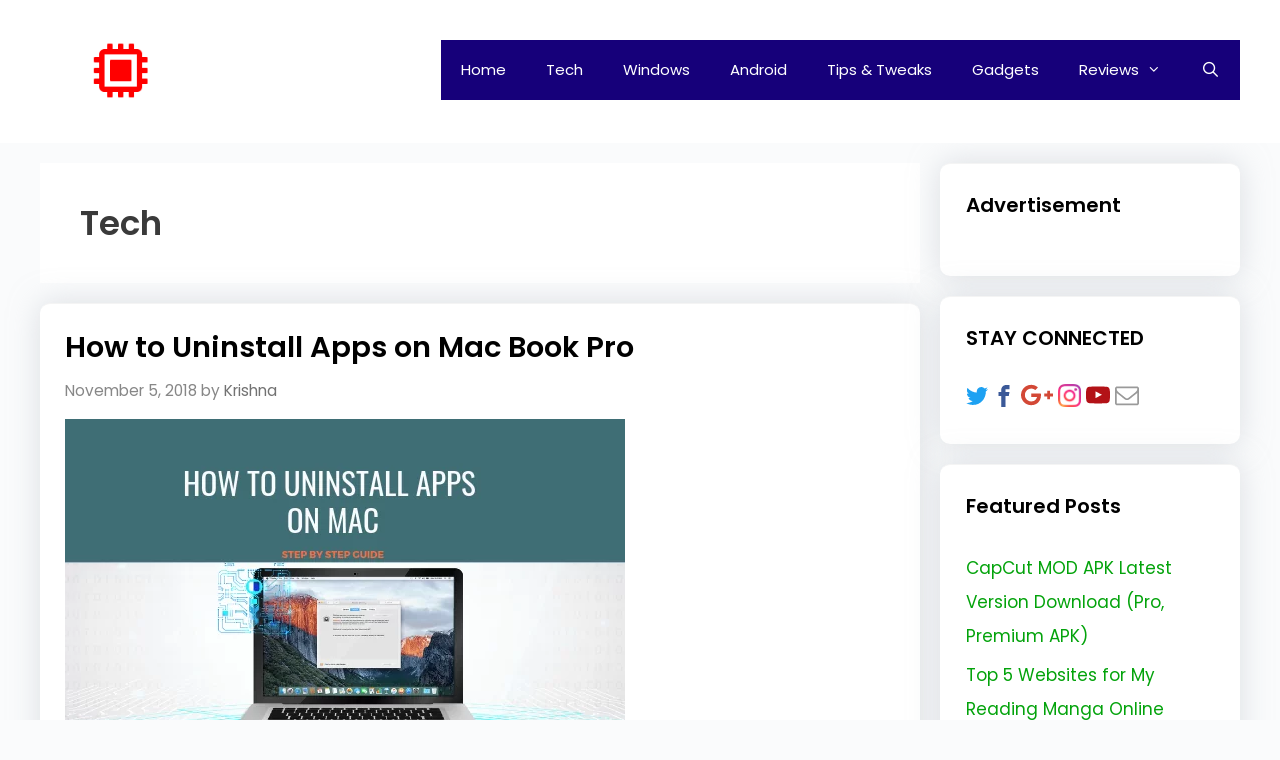

--- FILE ---
content_type: text/html; charset=UTF-8
request_url: https://www.coolblogpost.com/category/tech-news/page/3/
body_size: 13967
content:
<!DOCTYPE html>
<html lang="en-US">
<head>
	<meta charset="UTF-8">
	<title>Tech &#8211; Page 3 &#8211; Cool Blog Post | Dig into Technology !</title>
<meta name='robots' content='max-image-preview:large' />
<meta name="viewport" content="width=device-width, initial-scale=1"><link href='https://fonts.gstatic.com' crossorigin rel='preconnect' />
<link href='https://fonts.googleapis.com' crossorigin rel='preconnect' />
<link rel="alternate" type="application/rss+xml" title="Cool Blog Post | Dig into Technology ! &raquo; Feed" href="https://www.coolblogpost.com/feed/" />
<link rel="alternate" type="application/rss+xml" title="Cool Blog Post | Dig into Technology ! &raquo; Comments Feed" href="https://www.coolblogpost.com/comments/feed/" />
<link rel="alternate" type="application/rss+xml" title="Cool Blog Post | Dig into Technology ! &raquo; Tech Category Feed" href="https://www.coolblogpost.com/category/tech-news/feed/" />
<style id='wp-img-auto-sizes-contain-inline-css'>
img:is([sizes=auto i],[sizes^="auto," i]){contain-intrinsic-size:3000px 1500px}
/*# sourceURL=wp-img-auto-sizes-contain-inline-css */
</style>
<link rel='stylesheet' id='generate-fonts-css' href='//fonts.googleapis.com/css?family=Poppins:300,regular,500,600' media='all' />
<style id='wp-emoji-styles-inline-css'>

	img.wp-smiley, img.emoji {
		display: inline !important;
		border: none !important;
		box-shadow: none !important;
		height: 1em !important;
		width: 1em !important;
		margin: 0 0.07em !important;
		vertical-align: -0.1em !important;
		background: none !important;
		padding: 0 !important;
	}
/*# sourceURL=wp-emoji-styles-inline-css */
</style>
<style id='wp-block-library-inline-css'>
:root{--wp-block-synced-color:#7a00df;--wp-block-synced-color--rgb:122,0,223;--wp-bound-block-color:var(--wp-block-synced-color);--wp-editor-canvas-background:#ddd;--wp-admin-theme-color:#007cba;--wp-admin-theme-color--rgb:0,124,186;--wp-admin-theme-color-darker-10:#006ba1;--wp-admin-theme-color-darker-10--rgb:0,107,160.5;--wp-admin-theme-color-darker-20:#005a87;--wp-admin-theme-color-darker-20--rgb:0,90,135;--wp-admin-border-width-focus:2px}@media (min-resolution:192dpi){:root{--wp-admin-border-width-focus:1.5px}}.wp-element-button{cursor:pointer}:root .has-very-light-gray-background-color{background-color:#eee}:root .has-very-dark-gray-background-color{background-color:#313131}:root .has-very-light-gray-color{color:#eee}:root .has-very-dark-gray-color{color:#313131}:root .has-vivid-green-cyan-to-vivid-cyan-blue-gradient-background{background:linear-gradient(135deg,#00d084,#0693e3)}:root .has-purple-crush-gradient-background{background:linear-gradient(135deg,#34e2e4,#4721fb 50%,#ab1dfe)}:root .has-hazy-dawn-gradient-background{background:linear-gradient(135deg,#faaca8,#dad0ec)}:root .has-subdued-olive-gradient-background{background:linear-gradient(135deg,#fafae1,#67a671)}:root .has-atomic-cream-gradient-background{background:linear-gradient(135deg,#fdd79a,#004a59)}:root .has-nightshade-gradient-background{background:linear-gradient(135deg,#330968,#31cdcf)}:root .has-midnight-gradient-background{background:linear-gradient(135deg,#020381,#2874fc)}:root{--wp--preset--font-size--normal:16px;--wp--preset--font-size--huge:42px}.has-regular-font-size{font-size:1em}.has-larger-font-size{font-size:2.625em}.has-normal-font-size{font-size:var(--wp--preset--font-size--normal)}.has-huge-font-size{font-size:var(--wp--preset--font-size--huge)}.has-text-align-center{text-align:center}.has-text-align-left{text-align:left}.has-text-align-right{text-align:right}.has-fit-text{white-space:nowrap!important}#end-resizable-editor-section{display:none}.aligncenter{clear:both}.items-justified-left{justify-content:flex-start}.items-justified-center{justify-content:center}.items-justified-right{justify-content:flex-end}.items-justified-space-between{justify-content:space-between}.screen-reader-text{border:0;clip-path:inset(50%);height:1px;margin:-1px;overflow:hidden;padding:0;position:absolute;width:1px;word-wrap:normal!important}.screen-reader-text:focus{background-color:#ddd;clip-path:none;color:#444;display:block;font-size:1em;height:auto;left:5px;line-height:normal;padding:15px 23px 14px;text-decoration:none;top:5px;width:auto;z-index:100000}html :where(.has-border-color){border-style:solid}html :where([style*=border-top-color]){border-top-style:solid}html :where([style*=border-right-color]){border-right-style:solid}html :where([style*=border-bottom-color]){border-bottom-style:solid}html :where([style*=border-left-color]){border-left-style:solid}html :where([style*=border-width]){border-style:solid}html :where([style*=border-top-width]){border-top-style:solid}html :where([style*=border-right-width]){border-right-style:solid}html :where([style*=border-bottom-width]){border-bottom-style:solid}html :where([style*=border-left-width]){border-left-style:solid}html :where(img[class*=wp-image-]){height:auto;max-width:100%}:where(figure){margin:0 0 1em}html :where(.is-position-sticky){--wp-admin--admin-bar--position-offset:var(--wp-admin--admin-bar--height,0px)}@media screen and (max-width:600px){html :where(.is-position-sticky){--wp-admin--admin-bar--position-offset:0px}}

/*# sourceURL=wp-block-library-inline-css */
</style><style id='global-styles-inline-css'>
:root{--wp--preset--aspect-ratio--square: 1;--wp--preset--aspect-ratio--4-3: 4/3;--wp--preset--aspect-ratio--3-4: 3/4;--wp--preset--aspect-ratio--3-2: 3/2;--wp--preset--aspect-ratio--2-3: 2/3;--wp--preset--aspect-ratio--16-9: 16/9;--wp--preset--aspect-ratio--9-16: 9/16;--wp--preset--color--black: #000000;--wp--preset--color--cyan-bluish-gray: #abb8c3;--wp--preset--color--white: #ffffff;--wp--preset--color--pale-pink: #f78da7;--wp--preset--color--vivid-red: #cf2e2e;--wp--preset--color--luminous-vivid-orange: #ff6900;--wp--preset--color--luminous-vivid-amber: #fcb900;--wp--preset--color--light-green-cyan: #7bdcb5;--wp--preset--color--vivid-green-cyan: #00d084;--wp--preset--color--pale-cyan-blue: #8ed1fc;--wp--preset--color--vivid-cyan-blue: #0693e3;--wp--preset--color--vivid-purple: #9b51e0;--wp--preset--color--contrast: var(--contrast);--wp--preset--color--contrast-2: var(--contrast-2);--wp--preset--color--contrast-3: var(--contrast-3);--wp--preset--color--base: var(--base);--wp--preset--color--base-2: var(--base-2);--wp--preset--color--base-3: var(--base-3);--wp--preset--color--accent: var(--accent);--wp--preset--gradient--vivid-cyan-blue-to-vivid-purple: linear-gradient(135deg,rgb(6,147,227) 0%,rgb(155,81,224) 100%);--wp--preset--gradient--light-green-cyan-to-vivid-green-cyan: linear-gradient(135deg,rgb(122,220,180) 0%,rgb(0,208,130) 100%);--wp--preset--gradient--luminous-vivid-amber-to-luminous-vivid-orange: linear-gradient(135deg,rgb(252,185,0) 0%,rgb(255,105,0) 100%);--wp--preset--gradient--luminous-vivid-orange-to-vivid-red: linear-gradient(135deg,rgb(255,105,0) 0%,rgb(207,46,46) 100%);--wp--preset--gradient--very-light-gray-to-cyan-bluish-gray: linear-gradient(135deg,rgb(238,238,238) 0%,rgb(169,184,195) 100%);--wp--preset--gradient--cool-to-warm-spectrum: linear-gradient(135deg,rgb(74,234,220) 0%,rgb(151,120,209) 20%,rgb(207,42,186) 40%,rgb(238,44,130) 60%,rgb(251,105,98) 80%,rgb(254,248,76) 100%);--wp--preset--gradient--blush-light-purple: linear-gradient(135deg,rgb(255,206,236) 0%,rgb(152,150,240) 100%);--wp--preset--gradient--blush-bordeaux: linear-gradient(135deg,rgb(254,205,165) 0%,rgb(254,45,45) 50%,rgb(107,0,62) 100%);--wp--preset--gradient--luminous-dusk: linear-gradient(135deg,rgb(255,203,112) 0%,rgb(199,81,192) 50%,rgb(65,88,208) 100%);--wp--preset--gradient--pale-ocean: linear-gradient(135deg,rgb(255,245,203) 0%,rgb(182,227,212) 50%,rgb(51,167,181) 100%);--wp--preset--gradient--electric-grass: linear-gradient(135deg,rgb(202,248,128) 0%,rgb(113,206,126) 100%);--wp--preset--gradient--midnight: linear-gradient(135deg,rgb(2,3,129) 0%,rgb(40,116,252) 100%);--wp--preset--font-size--small: 13px;--wp--preset--font-size--medium: 20px;--wp--preset--font-size--large: 36px;--wp--preset--font-size--x-large: 42px;--wp--preset--spacing--20: 0.44rem;--wp--preset--spacing--30: 0.67rem;--wp--preset--spacing--40: 1rem;--wp--preset--spacing--50: 1.5rem;--wp--preset--spacing--60: 2.25rem;--wp--preset--spacing--70: 3.38rem;--wp--preset--spacing--80: 5.06rem;--wp--preset--shadow--natural: 6px 6px 9px rgba(0, 0, 0, 0.2);--wp--preset--shadow--deep: 12px 12px 50px rgba(0, 0, 0, 0.4);--wp--preset--shadow--sharp: 6px 6px 0px rgba(0, 0, 0, 0.2);--wp--preset--shadow--outlined: 6px 6px 0px -3px rgb(255, 255, 255), 6px 6px rgb(0, 0, 0);--wp--preset--shadow--crisp: 6px 6px 0px rgb(0, 0, 0);}:where(.is-layout-flex){gap: 0.5em;}:where(.is-layout-grid){gap: 0.5em;}body .is-layout-flex{display: flex;}.is-layout-flex{flex-wrap: wrap;align-items: center;}.is-layout-flex > :is(*, div){margin: 0;}body .is-layout-grid{display: grid;}.is-layout-grid > :is(*, div){margin: 0;}:where(.wp-block-columns.is-layout-flex){gap: 2em;}:where(.wp-block-columns.is-layout-grid){gap: 2em;}:where(.wp-block-post-template.is-layout-flex){gap: 1.25em;}:where(.wp-block-post-template.is-layout-grid){gap: 1.25em;}.has-black-color{color: var(--wp--preset--color--black) !important;}.has-cyan-bluish-gray-color{color: var(--wp--preset--color--cyan-bluish-gray) !important;}.has-white-color{color: var(--wp--preset--color--white) !important;}.has-pale-pink-color{color: var(--wp--preset--color--pale-pink) !important;}.has-vivid-red-color{color: var(--wp--preset--color--vivid-red) !important;}.has-luminous-vivid-orange-color{color: var(--wp--preset--color--luminous-vivid-orange) !important;}.has-luminous-vivid-amber-color{color: var(--wp--preset--color--luminous-vivid-amber) !important;}.has-light-green-cyan-color{color: var(--wp--preset--color--light-green-cyan) !important;}.has-vivid-green-cyan-color{color: var(--wp--preset--color--vivid-green-cyan) !important;}.has-pale-cyan-blue-color{color: var(--wp--preset--color--pale-cyan-blue) !important;}.has-vivid-cyan-blue-color{color: var(--wp--preset--color--vivid-cyan-blue) !important;}.has-vivid-purple-color{color: var(--wp--preset--color--vivid-purple) !important;}.has-black-background-color{background-color: var(--wp--preset--color--black) !important;}.has-cyan-bluish-gray-background-color{background-color: var(--wp--preset--color--cyan-bluish-gray) !important;}.has-white-background-color{background-color: var(--wp--preset--color--white) !important;}.has-pale-pink-background-color{background-color: var(--wp--preset--color--pale-pink) !important;}.has-vivid-red-background-color{background-color: var(--wp--preset--color--vivid-red) !important;}.has-luminous-vivid-orange-background-color{background-color: var(--wp--preset--color--luminous-vivid-orange) !important;}.has-luminous-vivid-amber-background-color{background-color: var(--wp--preset--color--luminous-vivid-amber) !important;}.has-light-green-cyan-background-color{background-color: var(--wp--preset--color--light-green-cyan) !important;}.has-vivid-green-cyan-background-color{background-color: var(--wp--preset--color--vivid-green-cyan) !important;}.has-pale-cyan-blue-background-color{background-color: var(--wp--preset--color--pale-cyan-blue) !important;}.has-vivid-cyan-blue-background-color{background-color: var(--wp--preset--color--vivid-cyan-blue) !important;}.has-vivid-purple-background-color{background-color: var(--wp--preset--color--vivid-purple) !important;}.has-black-border-color{border-color: var(--wp--preset--color--black) !important;}.has-cyan-bluish-gray-border-color{border-color: var(--wp--preset--color--cyan-bluish-gray) !important;}.has-white-border-color{border-color: var(--wp--preset--color--white) !important;}.has-pale-pink-border-color{border-color: var(--wp--preset--color--pale-pink) !important;}.has-vivid-red-border-color{border-color: var(--wp--preset--color--vivid-red) !important;}.has-luminous-vivid-orange-border-color{border-color: var(--wp--preset--color--luminous-vivid-orange) !important;}.has-luminous-vivid-amber-border-color{border-color: var(--wp--preset--color--luminous-vivid-amber) !important;}.has-light-green-cyan-border-color{border-color: var(--wp--preset--color--light-green-cyan) !important;}.has-vivid-green-cyan-border-color{border-color: var(--wp--preset--color--vivid-green-cyan) !important;}.has-pale-cyan-blue-border-color{border-color: var(--wp--preset--color--pale-cyan-blue) !important;}.has-vivid-cyan-blue-border-color{border-color: var(--wp--preset--color--vivid-cyan-blue) !important;}.has-vivid-purple-border-color{border-color: var(--wp--preset--color--vivid-purple) !important;}.has-vivid-cyan-blue-to-vivid-purple-gradient-background{background: var(--wp--preset--gradient--vivid-cyan-blue-to-vivid-purple) !important;}.has-light-green-cyan-to-vivid-green-cyan-gradient-background{background: var(--wp--preset--gradient--light-green-cyan-to-vivid-green-cyan) !important;}.has-luminous-vivid-amber-to-luminous-vivid-orange-gradient-background{background: var(--wp--preset--gradient--luminous-vivid-amber-to-luminous-vivid-orange) !important;}.has-luminous-vivid-orange-to-vivid-red-gradient-background{background: var(--wp--preset--gradient--luminous-vivid-orange-to-vivid-red) !important;}.has-very-light-gray-to-cyan-bluish-gray-gradient-background{background: var(--wp--preset--gradient--very-light-gray-to-cyan-bluish-gray) !important;}.has-cool-to-warm-spectrum-gradient-background{background: var(--wp--preset--gradient--cool-to-warm-spectrum) !important;}.has-blush-light-purple-gradient-background{background: var(--wp--preset--gradient--blush-light-purple) !important;}.has-blush-bordeaux-gradient-background{background: var(--wp--preset--gradient--blush-bordeaux) !important;}.has-luminous-dusk-gradient-background{background: var(--wp--preset--gradient--luminous-dusk) !important;}.has-pale-ocean-gradient-background{background: var(--wp--preset--gradient--pale-ocean) !important;}.has-electric-grass-gradient-background{background: var(--wp--preset--gradient--electric-grass) !important;}.has-midnight-gradient-background{background: var(--wp--preset--gradient--midnight) !important;}.has-small-font-size{font-size: var(--wp--preset--font-size--small) !important;}.has-medium-font-size{font-size: var(--wp--preset--font-size--medium) !important;}.has-large-font-size{font-size: var(--wp--preset--font-size--large) !important;}.has-x-large-font-size{font-size: var(--wp--preset--font-size--x-large) !important;}
/*# sourceURL=global-styles-inline-css */
</style>

<style id='classic-theme-styles-inline-css'>
/*! This file is auto-generated */
.wp-block-button__link{color:#fff;background-color:#32373c;border-radius:9999px;box-shadow:none;text-decoration:none;padding:calc(.667em + 2px) calc(1.333em + 2px);font-size:1.125em}.wp-block-file__button{background:#32373c;color:#fff;text-decoration:none}
/*# sourceURL=/wp-includes/css/classic-themes.min.css */
</style>
<link rel='stylesheet' id='generate-style-css' href='https://www.coolblogpost.com/wp-content/themes/generatepress/assets/css/all.min.css?ver=3.6.1' media='all' />
<style id='generate-style-inline-css'>
body{background-color:#fafafa;color:#3a3a3a;}a{color:#03a30b;}a:hover, a:focus, a:active{color:#c93e34;}body .grid-container{max-width:1200px;}.wp-block-group__inner-container{max-width:1200px;margin-left:auto;margin-right:auto;}.navigation-search{position:absolute;left:-99999px;pointer-events:none;visibility:hidden;z-index:20;width:100%;top:0;transition:opacity 100ms ease-in-out;opacity:0;}.navigation-search.nav-search-active{left:0;right:0;pointer-events:auto;visibility:visible;opacity:1;}.navigation-search input[type="search"]{outline:0;border:0;vertical-align:bottom;line-height:1;opacity:0.9;width:100%;z-index:20;border-radius:0;-webkit-appearance:none;height:60px;}.navigation-search input::-ms-clear{display:none;width:0;height:0;}.navigation-search input::-ms-reveal{display:none;width:0;height:0;}.navigation-search input::-webkit-search-decoration, .navigation-search input::-webkit-search-cancel-button, .navigation-search input::-webkit-search-results-button, .navigation-search input::-webkit-search-results-decoration{display:none;}.main-navigation li.search-item{z-index:21;}li.search-item.active{transition:opacity 100ms ease-in-out;}.nav-left-sidebar .main-navigation li.search-item.active,.nav-right-sidebar .main-navigation li.search-item.active{width:auto;display:inline-block;float:right;}.gen-sidebar-nav .navigation-search{top:auto;bottom:0;}:root{--contrast:#222222;--contrast-2:#575760;--contrast-3:#b2b2be;--base:#f0f0f0;--base-2:#f7f8f9;--base-3:#ffffff;--accent:#1e73be;}:root .has-contrast-color{color:var(--contrast);}:root .has-contrast-background-color{background-color:var(--contrast);}:root .has-contrast-2-color{color:var(--contrast-2);}:root .has-contrast-2-background-color{background-color:var(--contrast-2);}:root .has-contrast-3-color{color:var(--contrast-3);}:root .has-contrast-3-background-color{background-color:var(--contrast-3);}:root .has-base-color{color:var(--base);}:root .has-base-background-color{background-color:var(--base);}:root .has-base-2-color{color:var(--base-2);}:root .has-base-2-background-color{background-color:var(--base-2);}:root .has-base-3-color{color:var(--base-3);}:root .has-base-3-background-color{background-color:var(--base-3);}:root .has-accent-color{color:var(--accent);}:root .has-accent-background-color{background-color:var(--accent);}body, button, input, select, textarea{font-family:"Poppins", sans-serif;}body{line-height:1.5;}.entry-content > [class*="wp-block-"]:not(:last-child):not(.wp-block-heading){margin-bottom:1.5em;}.main-title{font-family:"Poppins", sans-serif;font-size:26px;}.main-navigation a, .menu-toggle{font-family:"Poppins", sans-serif;}.main-navigation .main-nav ul ul li a{font-size:14px;}.widget-title{font-weight:600;}.sidebar .widget, .footer-widgets .widget{font-size:17px;}button:not(.menu-toggle),html input[type="button"],input[type="reset"],input[type="submit"],.button,.wp-block-button .wp-block-button__link{font-family:"Poppins", sans-serif;font-weight:700;font-size:15px;}h1{font-size:30px;}h2{font-weight:500;font-size:27px;line-height:1.3em;}h3{font-size:20px;}h4{font-size:inherit;}h5{font-size:inherit;}@media (max-width:768px){.main-title{font-size:20px;}h1{font-size:30px;}h2{font-size:25px;}}.top-bar{background-color:#636363;color:#ffffff;}.top-bar a{color:#ffffff;}.top-bar a:hover{color:#303030;}.site-header{background-color:#ffffff;color:#3a3a3a;}.site-header a{color:#3a3a3a;}.main-title a,.main-title a:hover{color:#ffffff;}.site-description{color:#757575;}.main-navigation,.main-navigation ul ul{background-color:#380f7a;}.main-navigation .main-nav ul li a, .main-navigation .menu-toggle, .main-navigation .menu-bar-items{color:#ffffff;}.main-navigation .main-nav ul li:not([class*="current-menu-"]):hover > a, .main-navigation .main-nav ul li:not([class*="current-menu-"]):focus > a, .main-navigation .main-nav ul li.sfHover:not([class*="current-menu-"]) > a, .main-navigation .menu-bar-item:hover > a, .main-navigation .menu-bar-item.sfHover > a{color:#dee5ed;background-color:#002a5b;}button.menu-toggle:hover,button.menu-toggle:focus,.main-navigation .mobile-bar-items a,.main-navigation .mobile-bar-items a:hover,.main-navigation .mobile-bar-items a:focus{color:#ffffff;}.main-navigation .main-nav ul li[class*="current-menu-"] > a{color:#ffffff;background-color:#16007a;}.navigation-search input[type="search"],.navigation-search input[type="search"]:active, .navigation-search input[type="search"]:focus, .main-navigation .main-nav ul li.search-item.active > a, .main-navigation .menu-bar-items .search-item.active > a{color:#dee5ed;background-color:#002a5b;}.main-navigation ul ul{background-color:#0a2259;}.main-navigation .main-nav ul ul li a{color:#ffffff;}.main-navigation .main-nav ul ul li:not([class*="current-menu-"]):hover > a,.main-navigation .main-nav ul ul li:not([class*="current-menu-"]):focus > a, .main-navigation .main-nav ul ul li.sfHover:not([class*="current-menu-"]) > a{color:#ffffff;background-color:#2ec11b;}.main-navigation .main-nav ul ul li[class*="current-menu-"] > a{color:#ffffff;background-color:#55c11b;}.separate-containers .inside-article, .separate-containers .comments-area, .separate-containers .page-header, .one-container .container, .separate-containers .paging-navigation, .inside-page-header{background-color:#ffffff;}.entry-title a{color:#000000;}.entry-title a:hover{color:#5e5e5e;}.entry-meta{color:#878787;}.entry-meta a{color:#727272;}.entry-meta a:hover{color:#0a0101;}.sidebar .widget{background-color:#ffffff;}.sidebar .widget .widget-title{color:#000000;}.footer-widgets{color:#ffffff;background-color:#2f4468;}.footer-widgets a{color:#ffffff;}.footer-widgets .widget-title{color:#ffffff;}.site-info{color:#2f4468;}.site-info a{color:#2f4468;}.site-info a:hover{color:#0a0a0a;}.footer-bar .widget_nav_menu .current-menu-item a{color:#0a0a0a;}input[type="text"],input[type="email"],input[type="url"],input[type="password"],input[type="search"],input[type="tel"],input[type="number"],textarea,select{color:#666666;background-color:#fafafa;border-color:#cccccc;}input[type="text"]:focus,input[type="email"]:focus,input[type="url"]:focus,input[type="password"]:focus,input[type="search"]:focus,input[type="tel"]:focus,input[type="number"]:focus,textarea:focus,select:focus{color:#666666;background-color:#ffffff;border-color:#bfbfbf;}button,html input[type="button"],input[type="reset"],input[type="submit"],a.button,a.wp-block-button__link:not(.has-background){color:#ffffff;background-color:#2f4468;}button:hover,html input[type="button"]:hover,input[type="reset"]:hover,input[type="submit"]:hover,a.button:hover,button:focus,html input[type="button"]:focus,input[type="reset"]:focus,input[type="submit"]:focus,a.button:focus,a.wp-block-button__link:not(.has-background):active,a.wp-block-button__link:not(.has-background):focus,a.wp-block-button__link:not(.has-background):hover{color:#ffffff;background-color:#22304d;}a.generate-back-to-top{background-color:rgba( 0,0,0,0.4 );color:#ffffff;}a.generate-back-to-top:hover,a.generate-back-to-top:focus{background-color:rgba( 0,0,0,0.6 );color:#ffffff;}:root{--gp-search-modal-bg-color:var(--base-3);--gp-search-modal-text-color:var(--contrast);--gp-search-modal-overlay-bg-color:rgba(0,0,0,0.2);}@media (max-width: 768px){.main-navigation .menu-bar-item:hover > a, .main-navigation .menu-bar-item.sfHover > a{background:none;color:#ffffff;}}.inside-top-bar{padding:10px;}.inside-header{padding:40px;}.site-main .wp-block-group__inner-container{padding:40px;}.entry-content .alignwide, body:not(.no-sidebar) .entry-content .alignfull{margin-left:-40px;width:calc(100% + 80px);max-width:calc(100% + 80px);}.rtl .menu-item-has-children .dropdown-menu-toggle{padding-left:20px;}.rtl .main-navigation .main-nav ul li.menu-item-has-children > a{padding-right:20px;}.site-info{padding:20px;}@media (max-width:768px){.separate-containers .inside-article, .separate-containers .comments-area, .separate-containers .page-header, .separate-containers .paging-navigation, .one-container .site-content, .inside-page-header{padding:30px;}.site-main .wp-block-group__inner-container{padding:30px;}.inside-header{padding-top:0px;padding-right:0px;padding-bottom:0px;padding-left:0px;}.site-info{padding-right:10px;padding-left:10px;}.entry-content .alignwide, body:not(.no-sidebar) .entry-content .alignfull{margin-left:-30px;width:calc(100% + 60px);max-width:calc(100% + 60px);}}.one-container .sidebar .widget{padding:0px;}/* End cached CSS */@media (max-width:768px){.main-navigation .menu-toggle,.main-navigation .mobile-bar-items,.sidebar-nav-mobile:not(#sticky-placeholder){display:block;}.main-navigation ul,.gen-sidebar-nav{display:none;}[class*="nav-float-"] .site-header .inside-header > *{float:none;clear:both;}}
/*# sourceURL=generate-style-inline-css */
</style>
<link rel='stylesheet' id='generate-font-icons-css' href='https://www.coolblogpost.com/wp-content/themes/generatepress/assets/css/components/font-icons.min.css?ver=3.6.1' media='all' />
<link rel="https://api.w.org/" href="https://www.coolblogpost.com/wp-json/" /><link rel="alternate" title="JSON" type="application/json" href="https://www.coolblogpost.com/wp-json/wp/v2/categories/5" /><link rel="EditURI" type="application/rsd+xml" title="RSD" href="https://www.coolblogpost.com/xmlrpc.php?rsd" />
<meta name="generator" content="WordPress 6.9" />
<link rel="icon" href="https://www.coolblogpost.com/wp-content/uploads/2019/05/coolblogpostfav-150x150.png" sizes="32x32" />
<link rel="icon" href="https://www.coolblogpost.com/wp-content/uploads/2019/05/coolblogpostfav-300x300.png" sizes="192x192" />
<link rel="apple-touch-icon" href="https://www.coolblogpost.com/wp-content/uploads/2019/05/coolblogpostfav-300x300.png" />
<meta name="msapplication-TileImage" content="https://www.coolblogpost.com/wp-content/uploads/2019/05/coolblogpostfav-300x300.png" />
		<style id="wp-custom-css">
			.widget-area .widget{padding:26px;border-radius:10px;line-height:34px}.main-navigation,.main-navigation ul ul{background-color:#16007a}body{background-color:#f1f4f852;color:#3a3a3a!important}@media (max-width:768px){.separate-containers .inside-article{padding:20px 16px 20px 16px!important}h1{font-size:28px!important;line-height:32px!important}h2{font-size:26px!important;line-height:32px!important}h3{font-size:25px!important;line-height:32px!important}.single .inside-article{padding:22px 14px 36px 14px!important}.separate-containers .comments-area{padding:22px 20px 36px 20px!important}div.entry-content ul li{line-height:32px;margin-left:-26px}div.entry-content ol li{line-height:32px;margin-left:-26px}.site-main{padding-left:1%!important;padding-right:1%!important}}@media (max-width:600px){h1{font-size:25px!important;line-height:32px!important}h2{font-size:24px!important;line-height:32px!important}h3{font-size:23px!important;line-height:32px!important}}@media (min-width:769px){.post-image-aligned-left .post-image img{max-width:300px}}.separate-containers .inside-article{padding:25px 25px 25px 25px;border-radius:10px}.comments-area,.inside-article,.paging-navigation,.sidebar .widget,.site-footer{box-shadow:0 0 30px rgba(189,195,203,.5);border-top:solid 1px #f4f4f4}.entry-summary a{border-bottom:2px solid rgba(45,130,230,.4)}.entry-content a{border-bottom:2px solid rgba(45,130,230,.4)}a.read-more.button{background-color:#fff;color:#292828;float:right;font-size:17px;padding-right:0;padding-left:0;padding-bottom:2px;margin-top:-23px}.single .inside-article{padding:26px 25px 37px 25px}.separate-containers .comments-area{border-radius:10px}.entry-summary{text-align:inherit;line-height:32px;font-size:16.4px!important}.home h2.entry-title{font-family:-apple-system,system-ui,BlinkMacSystemFont,"Segoe UI",Helvetica,Arial,sans-serif,"Apple Color Emoji","Segoe UI Emoji","Segoe UI Symbol";font-weight:700;font-size:28px}.entry-meta{color:#878787;font-size:15.4px;margin-bottom:-17px;margin-top:13px}h1{font-weight:700;font-size:34px}h2{font-weight:700;font-size:29px}h3{font-weight:700;font-size:25px}div.entry-content p{line-height:30px;text-align:inherit}div.entry-content ul li{line-height:32px;margin-left:-26px}div.entry-content ol li{line-height:32px;margin-left:-26px}.featured-image.page-header-image-single{display:none}.nav-links a,.nav-links span{background:#0277bd;padding:10px 20px;color:#fff!important}.nav-links{text-align:center}@media only screen and (min-width:800px){#jp-relatedposts .jp-relatedposts-items .jp-relatedposts-post{float:left;width:30%}}@media only screen and (max-width:640px){#jp-relatedposts .jp-relatedposts-items .jp-relatedposts-post{width:46%}#jp-relatedposts .jp-relatedposts-items-visual .jp-relatedposts-post{box-shadow:0 0 30px rgba(189,195,203,.5);margin-right:10px}}#jp-relatedposts .jp-relatedposts-items-visual .jp-relatedposts-post{box-shadow:0 0 30px rgba(189,195,203,.5);padding:10px;border-radius:10px;margin-right:12px}h4.jp-relatedposts-post-title a:hover{text-decoration:none!important}h4.jp-relatedposts-post-title a:focus{text-decoration:none!important}.jp-relatedposts-post a{text-decoration:none!important}		</style>
		</head>

<body class="archive paged category category-tech-news category-5 wp-custom-logo wp-embed-responsive paged-3 category-paged-3 wp-theme-generatepress right-sidebar nav-float-right separate-containers fluid-header active-footer-widgets-0 nav-search-enabled header-aligned-left dropdown-hover" itemtype="https://schema.org/Blog" itemscope>
	<a class="screen-reader-text skip-link" href="#content" title="Skip to content">Skip to content</a>		<header class="site-header" id="masthead" aria-label="Site"  itemtype="https://schema.org/WPHeader" itemscope>
			<div class="inside-header">
				<div class="site-logo">
					<a href="https://www.coolblogpost.com/" rel="home">
						<img  class="header-image is-logo-image" alt="Cool Blog Post | Dig into Technology !" src="https://www.coolblogpost.com/wp-content/uploads/2019/05/coolblogpostnew.png" srcset="https://www.coolblogpost.com/wp-content/uploads/2019/05/coolblogpostnew.png 1x, https://www.coolblogpost.com/wp-content/uploads/2019/05/coolblogpostnew.png 2x" width="400" height="63" />
					</a>
				</div>		<nav class="main-navigation sub-menu-right" id="site-navigation" aria-label="Primary"  itemtype="https://schema.org/SiteNavigationElement" itemscope>
			<div class="inside-navigation grid-container grid-parent">
				<form method="get" class="search-form navigation-search" action="https://www.coolblogpost.com/">
					<input type="search" class="search-field" value="" name="s" title="Search" />
				</form>		<div class="mobile-bar-items">
						<span class="search-item">
				<a aria-label="Open Search Bar" href="#">
									</a>
			</span>
		</div>
						<button class="menu-toggle" aria-controls="primary-menu" aria-expanded="false">
					<span class="mobile-menu">Menu</span>				</button>
				<div id="primary-menu" class="main-nav"><ul id="menu-primary-menu" class=" menu sf-menu"><li id="menu-item-1091" class="menu-item menu-item-type-custom menu-item-object-custom menu-item-home menu-item-1091"><a href="https://www.coolblogpost.com/">Home</a></li>
<li id="menu-item-806" class="menu-item menu-item-type-taxonomy menu-item-object-category current-menu-item menu-item-806"><a href="https://www.coolblogpost.com/category/tech-news/" aria-current="page">Tech</a></li>
<li id="menu-item-700" class="menu-item menu-item-type-taxonomy menu-item-object-category menu-item-700"><a href="https://www.coolblogpost.com/category/windows/">Windows</a></li>
<li id="menu-item-630" class="menu-item menu-item-type-taxonomy menu-item-object-category menu-item-630"><a href="https://www.coolblogpost.com/category/android/">Android</a></li>
<li id="menu-item-303" class="menu-item menu-item-type-taxonomy menu-item-object-category menu-item-303"><a href="https://www.coolblogpost.com/category/tips-tweaks/">Tips &#038; Tweaks</a></li>
<li id="menu-item-857" class="menu-item menu-item-type-taxonomy menu-item-object-category menu-item-857"><a href="https://www.coolblogpost.com/category/gadgets/">Gadgets</a></li>
<li id="menu-item-1057" class="menu-item menu-item-type-taxonomy menu-item-object-category menu-item-has-children menu-item-1057"><a href="https://www.coolblogpost.com/category/product-reviews/">Reviews<span role="presentation" class="dropdown-menu-toggle"></span></a>
<ul class="sub-menu">
	<li id="menu-item-629" class="menu-item menu-item-type-taxonomy menu-item-object-category menu-item-629"><a href="https://www.coolblogpost.com/category/softwares/">Softwares</a></li>
	<li id="menu-item-79" class="menu-item menu-item-type-taxonomy menu-item-object-category menu-item-79"><a href="https://www.coolblogpost.com/category/apps/">Apps</a></li>
	<li id="menu-item-627" class="menu-item menu-item-type-taxonomy menu-item-object-category menu-item-627"><a href="https://www.coolblogpost.com/category/gaming/">Gaming</a></li>
	<li id="menu-item-1105" class="menu-item menu-item-type-taxonomy menu-item-object-category menu-item-1105"><a href="https://www.coolblogpost.com/category/e-books/">e-Books</a></li>
</ul>
</li>
<li class="search-item menu-item-align-right"><a aria-label="Open Search Bar" href="#"></a></li></ul></div>			</div>
		</nav>
					</div>
		</header>
		
	<div class="site grid-container container hfeed grid-parent" id="page">
				<div class="site-content" id="content">
			
	<div class="content-area grid-parent mobile-grid-100 grid-75 tablet-grid-75" id="primary">
		<main class="site-main" id="main">
					<header class="page-header" aria-label="Page">
			
			<h1 class="page-title">
				Tech			</h1>

					</header>
		<article id="post-867" class="post-867 post type-post status-publish format-standard has-post-thumbnail hentry category-mac-os category-tech-news category-tips-tweaks tag-how-to-delete-apps-on-mac tag-how-to-uninstall-mac-apps tag-how-to-uninstall-software-applications-in-macos-or-mac-os-x tag-uninstall-apps-on-mac" itemtype="https://schema.org/CreativeWork" itemscope>
	<div class="inside-article">
					<header class="entry-header">
				<h2 class="entry-title" itemprop="headline"><a href="https://www.coolblogpost.com/how-to-uninstall-apps-on-mac-book-pro/" rel="bookmark">How to Uninstall Apps on Mac Book Pro</a></h2>		<div class="entry-meta">
			<span class="posted-on"><time class="updated" datetime="2020-03-29T12:10:01+00:00" itemprop="dateModified">March 29, 2020</time><time class="entry-date published" datetime="2018-11-05T15:44:01+00:00" itemprop="datePublished">November 5, 2018</time></span> <span class="byline">by <span class="author vcard" itemprop="author" itemtype="https://schema.org/Person" itemscope><a class="url fn n" href="https://www.coolblogpost.com/author/nvn-balakrishna/" title="View all posts by Krishna" rel="author" itemprop="url"><span class="author-name" itemprop="name">Krishna</span></a></span></span> 		</div>
					</header>
			<div class="post-image">
						
						<a href="https://www.coolblogpost.com/how-to-uninstall-apps-on-mac-book-pro/">
							<img width="560" height="315" src="https://www.coolblogpost.com/wp-content/uploads/2018/11/How-to-Uninstall-Apps-on-Mac.png" class="attachment-full size-full wp-post-image" alt="How to Uninstall Apps on Mac" itemprop="image" decoding="async" fetchpriority="high" srcset="https://www.coolblogpost.com/wp-content/uploads/2018/11/How-to-Uninstall-Apps-on-Mac.png 560w, https://www.coolblogpost.com/wp-content/uploads/2018/11/How-to-Uninstall-Apps-on-Mac-300x169.png 300w, https://www.coolblogpost.com/wp-content/uploads/2018/11/How-to-Uninstall-Apps-on-Mac-285x160.png 285w" sizes="(max-width: 560px) 100vw, 560px" />
						</a>
					</div>
			<div class="entry-summary" itemprop="text">
				<p>Mac os is completely different then windows if you are upgraded windows laptop to Mac Book Pro first things first you have to know how to uninstall apps on Mac book pro. Mac book comes with lots of preinstalled apps you have to get rid of these apps to save system memory because mac book basic comes with low hard &#8230; <a title="How to Uninstall Apps on Mac Book Pro" class="read-more" href="https://www.coolblogpost.com/how-to-uninstall-apps-on-mac-book-pro/" aria-label="Read more about How to Uninstall Apps on Mac Book Pro">Read more</a></p>
			</div>

				<footer class="entry-meta" aria-label="Entry meta">
			<span class="cat-links"><span class="screen-reader-text">Categories </span><a href="https://www.coolblogpost.com/category/mac-os/" rel="category tag">Mac Os</a>, <a href="https://www.coolblogpost.com/category/tech-news/" rel="category tag">Tech</a>, <a href="https://www.coolblogpost.com/category/tips-tweaks/" rel="category tag">Tips &amp; Tweaks</a></span> <span class="tags-links"><span class="screen-reader-text">Tags </span><a href="https://www.coolblogpost.com/tag/how-to-delete-apps-on-mac/" rel="tag">How to delete apps on Mac</a>, <a href="https://www.coolblogpost.com/tag/how-to-uninstall-mac-apps/" rel="tag">How to uninstall Mac apps</a>, <a href="https://www.coolblogpost.com/tag/how-to-uninstall-software-applications-in-macos-or-mac-os-x/" rel="tag">How to uninstall software applications in macOS or Mac OS X</a>, <a href="https://www.coolblogpost.com/tag/uninstall-apps-on-mac/" rel="tag">Uninstall Apps on Mac</a></span> <span class="comments-link"><a href="https://www.coolblogpost.com/how-to-uninstall-apps-on-mac-book-pro/#respond">Leave a comment</a></span> 		</footer>
			</div>
</article>
<article id="post-265" class="post-265 post type-post status-publish format-standard has-post-thumbnail hentry category-product-reviews category-tech-news category-tips-tweaks tag-avast-cleanup-premium tag-avast-cleanup-review tag-product-reviews" itemtype="https://schema.org/CreativeWork" itemscope>
	<div class="inside-article">
					<header class="entry-header">
				<h2 class="entry-title" itemprop="headline"><a href="https://www.coolblogpost.com/avast-cleanup-premium-review/" rel="bookmark">Avast Cleanup Premium review and Installation Guide</a></h2>		<div class="entry-meta">
			<span class="posted-on"><time class="updated" datetime="2020-03-29T12:13:04+00:00" itemprop="dateModified">March 29, 2020</time><time class="entry-date published" datetime="2018-06-17T05:41:28+00:00" itemprop="datePublished">June 17, 2018</time></span> <span class="byline">by <span class="author vcard" itemprop="author" itemtype="https://schema.org/Person" itemscope><a class="url fn n" href="https://www.coolblogpost.com/author/nvn-balakrishna/" title="View all posts by Krishna" rel="author" itemprop="url"><span class="author-name" itemprop="name">Krishna</span></a></span></span> 		</div>
					</header>
			<div class="post-image">
						
						<a href="https://www.coolblogpost.com/avast-cleanup-premium-review/">
							<img width="560" height="315" src="https://www.coolblogpost.com/wp-content/uploads/2018/06/Avast-cleanup-premium.png" class="attachment-full size-full wp-post-image" alt="Avast cleanup premium" itemprop="image" decoding="async" srcset="https://www.coolblogpost.com/wp-content/uploads/2018/06/Avast-cleanup-premium.png 560w, https://www.coolblogpost.com/wp-content/uploads/2018/06/Avast-cleanup-premium-300x169.png 300w" sizes="(max-width: 560px) 100vw, 560px" />
						</a>
					</div>
			<div class="entry-summary" itemprop="text">
				<p>Avast Cleanup Premium really protects your system? before that, all the data and information we have is in our systems and now there is a race to protect them. privacy has been a major issue for mankind since the beginning of the world. It needs to be taken seriously as everyone wants to keep some &#8230; <a title="Avast Cleanup Premium review and Installation Guide" class="read-more" href="https://www.coolblogpost.com/avast-cleanup-premium-review/" aria-label="Read more about Avast Cleanup Premium review and Installation Guide">Read more</a></p>
			</div>

				<footer class="entry-meta" aria-label="Entry meta">
			<span class="cat-links"><span class="screen-reader-text">Categories </span><a href="https://www.coolblogpost.com/category/product-reviews/" rel="category tag">Product Reviews</a>, <a href="https://www.coolblogpost.com/category/tech-news/" rel="category tag">Tech</a>, <a href="https://www.coolblogpost.com/category/tips-tweaks/" rel="category tag">Tips &amp; Tweaks</a></span> <span class="tags-links"><span class="screen-reader-text">Tags </span><a href="https://www.coolblogpost.com/tag/avast-cleanup-premium/" rel="tag">Avast Cleanup Premium</a>, <a href="https://www.coolblogpost.com/tag/avast-cleanup-review/" rel="tag">Avast Cleanup Review</a>, <a href="https://www.coolblogpost.com/tag/product-reviews/" rel="tag">Product Reviews</a></span> <span class="comments-link"><a href="https://www.coolblogpost.com/avast-cleanup-premium-review/#respond">Leave a comment</a></span> 		</footer>
			</div>
</article>
<article id="post-208" class="post-208 post type-post status-publish format-standard has-post-thumbnail hentry category-internet category-tech-news category-tips-tweaks tag-mail-merge-in-gmail tag-mail-merge-with-attachments tag-personalized-mass-mail" itemtype="https://schema.org/CreativeWork" itemscope>
	<div class="inside-article">
					<header class="entry-header">
				<h2 class="entry-title" itemprop="headline"><a href="https://www.coolblogpost.com/email-mail-merge-in-gmail/" rel="bookmark">How Mail Merge In Gmail Can Ease Your Personalized Emails</a></h2>		<div class="entry-meta">
			<span class="posted-on"><time class="entry-date published" datetime="2018-06-15T02:57:03+00:00" itemprop="datePublished">June 15, 2018</time></span> <span class="byline">by <span class="author vcard" itemprop="author" itemtype="https://schema.org/Person" itemscope><a class="url fn n" href="https://www.coolblogpost.com/author/nvn-balakrishna/" title="View all posts by Krishna" rel="author" itemprop="url"><span class="author-name" itemprop="name">Krishna</span></a></span></span> 		</div>
					</header>
			<div class="post-image">
						
						<a href="https://www.coolblogpost.com/email-mail-merge-in-gmail/">
							<img width="560" height="315" src="https://www.coolblogpost.com/wp-content/uploads/2018/06/Mail-merge-in-Gmail-tutorial.png" class="attachment-full size-full wp-post-image" alt="Mail merge in Gmail tutorial step by step and also a Top mail merge add-ons for Gmail &amp; google drive and very important tools for email marketing." itemprop="image" decoding="async" srcset="https://www.coolblogpost.com/wp-content/uploads/2018/06/Mail-merge-in-Gmail-tutorial.png 560w, https://www.coolblogpost.com/wp-content/uploads/2018/06/Mail-merge-in-Gmail-tutorial-300x169.png 300w" sizes="(max-width: 560px) 100vw, 560px" />
						</a>
					</div>
			<div class="entry-summary" itemprop="text">
				<p>Mail merge in Gmail&nbsp;is very useful to send personalized emails from your Gmail contacts list. Gmail is a Google product and it is for personal use only but you can also send it. Gmail has to send restrictions per day you only send 250 emails from the third party mass mail applications. So sending&nbsp;personalized mass &#8230; <a title="How Mail Merge In Gmail Can Ease Your Personalized Emails" class="read-more" href="https://www.coolblogpost.com/email-mail-merge-in-gmail/" aria-label="Read more about How Mail Merge In Gmail Can Ease Your Personalized Emails">Read more</a></p>
			</div>

				<footer class="entry-meta" aria-label="Entry meta">
			<span class="cat-links"><span class="screen-reader-text">Categories </span><a href="https://www.coolblogpost.com/category/internet/" rel="category tag">Internet</a>, <a href="https://www.coolblogpost.com/category/tech-news/" rel="category tag">Tech</a>, <a href="https://www.coolblogpost.com/category/tips-tweaks/" rel="category tag">Tips &amp; Tweaks</a></span> <span class="tags-links"><span class="screen-reader-text">Tags </span><a href="https://www.coolblogpost.com/tag/mail-merge-in-gmail/" rel="tag">mail merge in Gmail</a>, <a href="https://www.coolblogpost.com/tag/mail-merge-with-attachments/" rel="tag">Mail merge with attachments</a>, <a href="https://www.coolblogpost.com/tag/personalized-mass-mail/" rel="tag">personalized mass mail</a></span> <span class="comments-link"><a href="https://www.coolblogpost.com/email-mail-merge-in-gmail/#respond">Leave a comment</a></span> 		</footer>
			</div>
</article>
<article id="post-158" class="post-158 post type-post status-publish format-standard has-post-thumbnail hentry category-tech-news tag-best-free-vpn-for-android tag-best-vpn-for-torrenting-reddit tag-express-vpn-torrenting tag-expressvpn-review tag-vpn-free-trial" itemtype="https://schema.org/CreativeWork" itemscope>
	<div class="inside-article">
					<header class="entry-header">
				<h2 class="entry-title" itemprop="headline"><a href="https://www.coolblogpost.com/best-free-vpn-for-torrenting-our-top-5-choices/" rel="bookmark">Best free VPN for torrenting our top 5 choices in 2018</a></h2>		<div class="entry-meta">
			<span class="posted-on"><time class="entry-date published" datetime="2018-05-26T04:05:11+00:00" itemprop="datePublished">May 26, 2018</time></span> <span class="byline">by <span class="author vcard" itemprop="author" itemtype="https://schema.org/Person" itemscope><a class="url fn n" href="https://www.coolblogpost.com/author/nvn-balakrishna/" title="View all posts by Krishna" rel="author" itemprop="url"><span class="author-name" itemprop="name">Krishna</span></a></span></span> 		</div>
					</header>
			<div class="post-image">
						
						<a href="https://www.coolblogpost.com/best-free-vpn-for-torrenting-our-top-5-choices/">
							<img width="560" height="315" src="https://www.coolblogpost.com/wp-content/uploads/2018/05/best-free-VPN-for-torrenting-2018.png" class="attachment-full size-full wp-post-image" alt="best free VPN for torrenting 2018" itemprop="image" decoding="async" loading="lazy" srcset="https://www.coolblogpost.com/wp-content/uploads/2018/05/best-free-VPN-for-torrenting-2018.png 560w, https://www.coolblogpost.com/wp-content/uploads/2018/05/best-free-VPN-for-torrenting-2018-300x169.png 300w" sizes="auto, (max-width: 560px) 100vw, 560px" />
						</a>
					</div>
			<div class="entry-summary" itemprop="text">
				<p>Torrents are the best way to download thing form the internet you can also download very large file also. In order to torrents are very legal in some case but many times it is illegal. The term illegal one survey declares that most of the torrents uploads were breaking copyright laws in so many countries. &#8230; <a title="Best free VPN for torrenting our top 5 choices in 2018" class="read-more" href="https://www.coolblogpost.com/best-free-vpn-for-torrenting-our-top-5-choices/" aria-label="Read more about Best free VPN for torrenting our top 5 choices in 2018">Read more</a></p>
			</div>

				<footer class="entry-meta" aria-label="Entry meta">
			<span class="cat-links"><span class="screen-reader-text">Categories </span><a href="https://www.coolblogpost.com/category/tech-news/" rel="category tag">Tech</a></span> <span class="tags-links"><span class="screen-reader-text">Tags </span><a href="https://www.coolblogpost.com/tag/best-free-vpn-for-android/" rel="tag">best free vpn for android</a>, <a href="https://www.coolblogpost.com/tag/best-vpn-for-torrenting-reddit/" rel="tag">best vpn for torrenting reddit</a>, <a href="https://www.coolblogpost.com/tag/express-vpn-torrenting/" rel="tag">express vpn torrenting</a>, <a href="https://www.coolblogpost.com/tag/expressvpn-review/" rel="tag">expressvpn review</a>, <a href="https://www.coolblogpost.com/tag/vpn-free-trial/" rel="tag">vpn free trial</a></span> <span class="comments-link"><a href="https://www.coolblogpost.com/best-free-vpn-for-torrenting-our-top-5-choices/#comments">3 Comments</a></span> 		</footer>
			</div>
</article>
<article id="post-138" class="post-138 post type-post status-publish format-standard has-post-thumbnail hentry category-apps category-tech-news tag-download-spotify-premium-apk-offline tag-spotify-8-4-premium-free-download-2018 tag-spotify-premium-8-4-apk-no-root tag-spotify-premium-apk-8-4-download-cracked tag-spotify-premium-latest-apk-8-4" itemtype="https://schema.org/CreativeWork" itemscope>
	<div class="inside-article">
					<header class="entry-header">
				<h2 class="entry-title" itemprop="headline"><a href="https://www.coolblogpost.com/spotify-premium-apk/" rel="bookmark">Spotify Premium Apk 8.4 Latest version free download</a></h2>		<div class="entry-meta">
			<span class="posted-on"><time class="entry-date published" datetime="2018-05-13T16:14:07+00:00" itemprop="datePublished">May 13, 2018</time></span> <span class="byline">by <span class="author vcard" itemprop="author" itemtype="https://schema.org/Person" itemscope><a class="url fn n" href="https://www.coolblogpost.com/author/nvn-balakrishna/" title="View all posts by Krishna" rel="author" itemprop="url"><span class="author-name" itemprop="name">Krishna</span></a></span></span> 		</div>
					</header>
			<div class="post-image">
						
						<a href="https://www.coolblogpost.com/spotify-premium-apk/">
							<img width="560" height="315" src="https://www.coolblogpost.com/wp-content/uploads/2018/05/Spotify-Premium-Apk-8.4-Latest-version-free-download.png" class="attachment-full size-full wp-post-image" alt="Spotify Premium Apk 8.4 Latest version free download" itemprop="image" decoding="async" loading="lazy" srcset="https://www.coolblogpost.com/wp-content/uploads/2018/05/Spotify-Premium-Apk-8.4-Latest-version-free-download.png 560w, https://www.coolblogpost.com/wp-content/uploads/2018/05/Spotify-Premium-Apk-8.4-Latest-version-free-download-300x169.png 300w" sizes="auto, (max-width: 560px) 100vw, 560px" />
						</a>
					</div>
			<div class="entry-summary" itemprop="text">
				<p>Spotify premium Apk: Music has magic in it, it can change dull and boring day into the excitement and happiness.  But, All you need is a good music collection that will get you the best of time and much more. Music is not something that will keep you entertains but it can be shared with &#8230; <a title="Spotify Premium Apk 8.4 Latest version free download" class="read-more" href="https://www.coolblogpost.com/spotify-premium-apk/" aria-label="Read more about Spotify Premium Apk 8.4 Latest version free download">Read more</a></p>
			</div>

				<footer class="entry-meta" aria-label="Entry meta">
			<span class="cat-links"><span class="screen-reader-text">Categories </span><a href="https://www.coolblogpost.com/category/apps/" rel="category tag">Apps</a>, <a href="https://www.coolblogpost.com/category/tech-news/" rel="category tag">Tech</a></span> <span class="tags-links"><span class="screen-reader-text">Tags </span><a href="https://www.coolblogpost.com/tag/download-spotify-premium-apk-offline/" rel="tag">Download Spotify premium apk offline</a>, <a href="https://www.coolblogpost.com/tag/spotify-8-4-premium-free-download-2018/" rel="tag">spotify 8.4 premium free download 2018</a>, <a href="https://www.coolblogpost.com/tag/spotify-premium-8-4-apk-no-root/" rel="tag">spotify premium 8.4 apk no root</a>, <a href="https://www.coolblogpost.com/tag/spotify-premium-apk-8-4-download-cracked/" rel="tag">spotify premium apk 8.4 download cracked</a>, <a href="https://www.coolblogpost.com/tag/spotify-premium-latest-apk-8-4/" rel="tag">spotify premium latest apk 8.4</a></span> <span class="comments-link"><a href="https://www.coolblogpost.com/spotify-premium-apk/#respond">Leave a comment</a></span> 		</footer>
			</div>
</article>
<article id="post-96" class="post-96 post type-post status-publish format-standard has-post-thumbnail hentry category-internet category-tech-news tag-best-blogging-options-2018 tag-blogger-vs-wordpress tag-wordpress-seo-options" itemtype="https://schema.org/CreativeWork" itemscope>
	<div class="inside-article">
					<header class="entry-header">
				<h2 class="entry-title" itemprop="headline"><a href="https://www.coolblogpost.com/blogger-vs-wordpress/" rel="bookmark">Blogger vs WordPress : Best Blogging Options 2018</a></h2>		<div class="entry-meta">
			<span class="posted-on"><time class="updated" datetime="2018-08-12T04:51:52+00:00" itemprop="dateModified">August 12, 2018</time><time class="entry-date published" datetime="2018-05-06T14:56:35+00:00" itemprop="datePublished">May 6, 2018</time></span> <span class="byline">by <span class="author vcard" itemprop="author" itemtype="https://schema.org/Person" itemscope><a class="url fn n" href="https://www.coolblogpost.com/author/nvn-balakrishna/" title="View all posts by Krishna" rel="author" itemprop="url"><span class="author-name" itemprop="name">Krishna</span></a></span></span> 		</div>
					</header>
			<div class="post-image">
						
						<a href="https://www.coolblogpost.com/blogger-vs-wordpress/">
							<img width="560" height="315" src="https://www.coolblogpost.com/wp-content/uploads/2018/05/BEST-BLOGGING-OPTIONS-2018.png" class="attachment-full size-full wp-post-image" alt="Blogger vs WordPress: Best Blogging Options 2018" itemprop="image" decoding="async" loading="lazy" srcset="https://www.coolblogpost.com/wp-content/uploads/2018/05/BEST-BLOGGING-OPTIONS-2018.png 560w, https://www.coolblogpost.com/wp-content/uploads/2018/05/BEST-BLOGGING-OPTIONS-2018-300x169.png 300w" sizes="auto, (max-width: 560px) 100vw, 560px" />
						</a>
					</div>
			<div class="entry-summary" itemprop="text">
				<p>Blogger vs WordPress is always a very good topic to discuss if your a looking for blogging as a career. If you said yes this discussion might be very interesting for you. There is many online blogging platforms were available but Two major blogging platforms were competing each. While choosing your blogging platform you must overview some certain things &#8230; <a title="Blogger vs WordPress : Best Blogging Options 2018" class="read-more" href="https://www.coolblogpost.com/blogger-vs-wordpress/" aria-label="Read more about Blogger vs WordPress : Best Blogging Options 2018">Read more</a></p>
			</div>

				<footer class="entry-meta" aria-label="Entry meta">
			<span class="cat-links"><span class="screen-reader-text">Categories </span><a href="https://www.coolblogpost.com/category/internet/" rel="category tag">Internet</a>, <a href="https://www.coolblogpost.com/category/tech-news/" rel="category tag">Tech</a></span> <span class="tags-links"><span class="screen-reader-text">Tags </span><a href="https://www.coolblogpost.com/tag/best-blogging-options-2018/" rel="tag">Best Blogging Options 2018</a>, <a href="https://www.coolblogpost.com/tag/blogger-vs-wordpress/" rel="tag">Blogger vs WordPress</a>, <a href="https://www.coolblogpost.com/tag/wordpress-seo-options/" rel="tag">WordPress SEO Options</a></span> <span class="comments-link"><a href="https://www.coolblogpost.com/blogger-vs-wordpress/#respond">Leave a comment</a></span> 		</footer>
			</div>
</article>
<article id="post-53" class="post-53 post type-post status-publish format-standard has-post-thumbnail hentry category-internet category-tech-news category-tips-tweaks tag-add-admin-to-facebook-page tag-how-to-add-admin-to-facebook-page tag-how-to-add-an-admin-to-a-facebook-page" itemtype="https://schema.org/CreativeWork" itemscope>
	<div class="inside-article">
					<header class="entry-header">
				<h2 class="entry-title" itemprop="headline"><a href="https://www.coolblogpost.com/how-to-add-an-admin-to-a-facebook-page/" rel="bookmark">How to Add An Admin to a Facebook Page</a></h2>		<div class="entry-meta">
			<span class="posted-on"><time class="updated" datetime="2018-04-24T16:43:33+00:00" itemprop="dateModified">April 24, 2018</time><time class="entry-date published" datetime="2018-04-03T06:32:30+00:00" itemprop="datePublished">April 3, 2018</time></span> <span class="byline">by <span class="author vcard" itemprop="author" itemtype="https://schema.org/Person" itemscope><a class="url fn n" href="https://www.coolblogpost.com/author/nvn-balakrishna/" title="View all posts by Krishna" rel="author" itemprop="url"><span class="author-name" itemprop="name">Krishna</span></a></span></span> 		</div>
					</header>
			<div class="post-image">
						
						<a href="https://www.coolblogpost.com/how-to-add-an-admin-to-a-facebook-page/">
							<img width="560" height="315" src="https://www.coolblogpost.com/wp-content/uploads/2018/04/How-to-Add-An-Admin-to-a-Facebook.png" class="attachment-full size-full wp-post-image" alt="How to add an admin to a Facebook page" itemprop="image" decoding="async" loading="lazy" srcset="https://www.coolblogpost.com/wp-content/uploads/2018/04/How-to-Add-An-Admin-to-a-Facebook.png 560w, https://www.coolblogpost.com/wp-content/uploads/2018/04/How-to-Add-An-Admin-to-a-Facebook-300x169.png 300w" sizes="auto, (max-width: 560px) 100vw, 560px" />
						</a>
					</div>
			<div class="entry-summary" itemprop="text">
				<p>How to add an admin to a  Facebook page is easy, no limit to the number of people who have role admins to your Facebook fan page or Business page. Facebook is one of the biggest online marketing platforms to promote the new products or our own online business. Facebook page which is you created &#8230; <a title="How to Add An Admin to a Facebook Page" class="read-more" href="https://www.coolblogpost.com/how-to-add-an-admin-to-a-facebook-page/" aria-label="Read more about How to Add An Admin to a Facebook Page">Read more</a></p>
			</div>

				<footer class="entry-meta" aria-label="Entry meta">
			<span class="cat-links"><span class="screen-reader-text">Categories </span><a href="https://www.coolblogpost.com/category/internet/" rel="category tag">Internet</a>, <a href="https://www.coolblogpost.com/category/tech-news/" rel="category tag">Tech</a>, <a href="https://www.coolblogpost.com/category/tips-tweaks/" rel="category tag">Tips &amp; Tweaks</a></span> <span class="tags-links"><span class="screen-reader-text">Tags </span><a href="https://www.coolblogpost.com/tag/add-admin-to-facebook-page/" rel="tag">add admin to facebook page</a>, <a href="https://www.coolblogpost.com/tag/how-to-add-admin-to-facebook-page/" rel="tag">how to add admin to facebook page</a>, <a href="https://www.coolblogpost.com/tag/how-to-add-an-admin-to-a-facebook-page/" rel="tag">how to add an admin to a facebook page</a></span> <span class="comments-link"><a href="https://www.coolblogpost.com/how-to-add-an-admin-to-a-facebook-page/#respond">Leave a comment</a></span> 		</footer>
			</div>
</article>
		<nav id="nav-below" class="paging-navigation" aria-label="Archive Page">
								<div class="nav-next">
												<span class="next" title="Next"><a href="https://www.coolblogpost.com/category/tech-news/page/2/" >Newer posts</a></span>
					</div>
					<div class="nav-links"><a class="prev page-numbers" href="https://www.coolblogpost.com/category/tech-news/page/2/"><span aria-hidden="true">&larr;</span> Previous</a>
<a class="page-numbers" href="https://www.coolblogpost.com/category/tech-news/"><span class="screen-reader-text">Page</span>1</a>
<a class="page-numbers" href="https://www.coolblogpost.com/category/tech-news/page/2/"><span class="screen-reader-text">Page</span>2</a>
<span aria-current="page" class="page-numbers current"><span class="screen-reader-text">Page</span>3</span></div>		</nav>
				</main>
	</div>

	<div class="widget-area sidebar is-right-sidebar grid-25 tablet-grid-25 grid-parent" id="right-sidebar">
	<div class="inside-right-sidebar">
		<aside id="custom_html-4" class="widget_text widget inner-padding widget_custom_html"><h2 class="widget-title">Advertisement</h2><div class="textwidget custom-html-widget"><script async src="//pagead2.googlesyndication.com/pagead/js/adsbygoogle.js"></script>
<ins class="adsbygoogle"
     style="display:block; text-align:center;"
     data-ad-layout="in-article"
     data-ad-format="fluid"
     data-ad-client="ca-pub-2033039284527780"
     data-ad-slot="9746735574"></ins>
<script>
     (adsbygoogle = window.adsbygoogle || []).push({});
</script></div></aside><aside id="custom_html-2" class="widget_text widget inner-padding widget_custom_html"><h2 class="widget-title">STAY CONNECTED</h2><div class="textwidget custom-html-widget"><div class="socialicons">
<a title="Twitter" href="https://twitter.com/coolblogpost"  class="twittericon" target="_blank" rel="nofollow noopener">
<img src="https://www.coolblogpost.com/wp-content/uploads/2018/05/Twitter-Brand.svg" alt="Twitter" width="22" height="22" ></a>
<a title="Facebook" href="https://www.facebook.com/coolblogpost/" class="fbicon" target="_blank" rel="nofollow noopener">
<img src="https://www.coolblogpost.com/wp-content/uploads/2018/05/Facebook.svg" alt="Facebook" width="22" height="22" >
</a><a title="Google+" href="https://plus.google.com/+coolblogpost/" class="gplusicon" target="_blank" rel="nofollow noopener">
<img src="https://www.coolblogpost.com/wp-content/uploads/2018/05/Google-.svg" alt="Google +">
</a><a title="Instagram" href="https://www.instagram.com/coolblogpost/" class="gplusicon" target="_blank" rel="nofollow noopener">
<img src="https://www.coolblogpost.com/wp-content/uploads/2018/05/Instagram.png" alt="Instagram"  width="23" height="23">
</a><a title="YouTube" href="https://www.youtube.com/channel/UCpn02FMbkggwvs1QzIG_CcA" class="yticon" target="_blank" rel="nofollow noopener">
<img src="https://www.coolblogpost.com/wp-content/uploads/2018/05/YouTube.svg" alt="YouTube" width="24" height="24">
</a><a title="Newsletter" href="https://www.coolblogpost.com/contact-us/" class="manual-optin-trigger emailicon" target="_blank">
<img src="https://www.coolblogpost.com/wp-content/uploads/2018/05/Newsletter.svg" alt="Newsletter" width="24" height="24">
</a>
</div></div></aside>
		<aside id="recent-posts-2" class="widget inner-padding widget_recent_entries">
		<h2 class="widget-title">Featured Posts</h2>
		<ul>
											<li>
					<a href="https://www.coolblogpost.com/capcut-mod-apk-latest-version-download/">CapCut MOD APK Latest Version Download (Pro, Premium APK)</a>
									</li>
											<li>
					<a href="https://www.coolblogpost.com/my-reading-manga/">Top 5 Websites for My Reading Manga Online</a>
									</li>
											<li>
					<a href="https://www.coolblogpost.com/showbox-apk/">Showbox Apk Will Turn Your Android devices into Home Cinema</a>
									</li>
											<li>
					<a href="https://www.coolblogpost.com/funny-wifi-names/">Funny Wifi Names Latest Collection for your Network SSID in 2020</a>
									</li>
											<li>
					<a href="https://www.coolblogpost.com/gears-tv-apk/">Gears TV APK : How To Download and Install for Android Devices</a>
									</li>
					</ul>

		</aside>	</div>
</div>

	</div>
</div>


<div class="site-footer">
			<footer class="site-info" aria-label="Site"  itemtype="https://schema.org/WPFooter" itemscope>
			<div class="inside-site-info grid-container grid-parent">
								<div class="copyright-bar">
					<span class="copyright">&copy; 2026 Cool Blog Post | Dig into Technology !</span> &bull; Built with <a href="https://generatepress.com" itemprop="url">GeneratePress</a>				</div>
			</div>
		</footer>
		</div>

<script type="speculationrules">
{"prefetch":[{"source":"document","where":{"and":[{"href_matches":"/*"},{"not":{"href_matches":["/wp-*.php","/wp-admin/*","/wp-content/uploads/*","/wp-content/*","/wp-content/plugins/*","/wp-content/themes/generatepress/*","/*\\?(.+)"]}},{"not":{"selector_matches":"a[rel~=\"nofollow\"]"}},{"not":{"selector_matches":".no-prefetch, .no-prefetch a"}}]},"eagerness":"conservative"}]}
</script>
<script id="generate-a11y">
!function(){"use strict";if("querySelector"in document&&"addEventListener"in window){var e=document.body;e.addEventListener("pointerdown",(function(){e.classList.add("using-mouse")}),{passive:!0}),e.addEventListener("keydown",(function(){e.classList.remove("using-mouse")}),{passive:!0})}}();
</script>
<script id="generate-menu-js-before">
var generatepressMenu = {"toggleOpenedSubMenus":true,"openSubMenuLabel":"Open Sub-Menu","closeSubMenuLabel":"Close Sub-Menu"};
//# sourceURL=generate-menu-js-before
</script>
<script src="https://www.coolblogpost.com/wp-content/themes/generatepress/assets/js/menu.min.js?ver=3.6.1" id="generate-menu-js"></script>
<script id="generate-navigation-search-js-before">
var generatepressNavSearch = {"open":"Open Search Bar","close":"Close Search Bar"};
//# sourceURL=generate-navigation-search-js-before
</script>
<script src="https://www.coolblogpost.com/wp-content/themes/generatepress/assets/js/navigation-search.min.js?ver=3.6.1" id="generate-navigation-search-js"></script>
<script id="wp-emoji-settings" type="application/json">
{"baseUrl":"https://s.w.org/images/core/emoji/17.0.2/72x72/","ext":".png","svgUrl":"https://s.w.org/images/core/emoji/17.0.2/svg/","svgExt":".svg","source":{"concatemoji":"https://www.coolblogpost.com/wp-includes/js/wp-emoji-release.min.js?ver=6.9"}}
</script>
<script type="module">
/*! This file is auto-generated */
const a=JSON.parse(document.getElementById("wp-emoji-settings").textContent),o=(window._wpemojiSettings=a,"wpEmojiSettingsSupports"),s=["flag","emoji"];function i(e){try{var t={supportTests:e,timestamp:(new Date).valueOf()};sessionStorage.setItem(o,JSON.stringify(t))}catch(e){}}function c(e,t,n){e.clearRect(0,0,e.canvas.width,e.canvas.height),e.fillText(t,0,0);t=new Uint32Array(e.getImageData(0,0,e.canvas.width,e.canvas.height).data);e.clearRect(0,0,e.canvas.width,e.canvas.height),e.fillText(n,0,0);const a=new Uint32Array(e.getImageData(0,0,e.canvas.width,e.canvas.height).data);return t.every((e,t)=>e===a[t])}function p(e,t){e.clearRect(0,0,e.canvas.width,e.canvas.height),e.fillText(t,0,0);var n=e.getImageData(16,16,1,1);for(let e=0;e<n.data.length;e++)if(0!==n.data[e])return!1;return!0}function u(e,t,n,a){switch(t){case"flag":return n(e,"\ud83c\udff3\ufe0f\u200d\u26a7\ufe0f","\ud83c\udff3\ufe0f\u200b\u26a7\ufe0f")?!1:!n(e,"\ud83c\udde8\ud83c\uddf6","\ud83c\udde8\u200b\ud83c\uddf6")&&!n(e,"\ud83c\udff4\udb40\udc67\udb40\udc62\udb40\udc65\udb40\udc6e\udb40\udc67\udb40\udc7f","\ud83c\udff4\u200b\udb40\udc67\u200b\udb40\udc62\u200b\udb40\udc65\u200b\udb40\udc6e\u200b\udb40\udc67\u200b\udb40\udc7f");case"emoji":return!a(e,"\ud83e\u1fac8")}return!1}function f(e,t,n,a){let r;const o=(r="undefined"!=typeof WorkerGlobalScope&&self instanceof WorkerGlobalScope?new OffscreenCanvas(300,150):document.createElement("canvas")).getContext("2d",{willReadFrequently:!0}),s=(o.textBaseline="top",o.font="600 32px Arial",{});return e.forEach(e=>{s[e]=t(o,e,n,a)}),s}function r(e){var t=document.createElement("script");t.src=e,t.defer=!0,document.head.appendChild(t)}a.supports={everything:!0,everythingExceptFlag:!0},new Promise(t=>{let n=function(){try{var e=JSON.parse(sessionStorage.getItem(o));if("object"==typeof e&&"number"==typeof e.timestamp&&(new Date).valueOf()<e.timestamp+604800&&"object"==typeof e.supportTests)return e.supportTests}catch(e){}return null}();if(!n){if("undefined"!=typeof Worker&&"undefined"!=typeof OffscreenCanvas&&"undefined"!=typeof URL&&URL.createObjectURL&&"undefined"!=typeof Blob)try{var e="postMessage("+f.toString()+"("+[JSON.stringify(s),u.toString(),c.toString(),p.toString()].join(",")+"));",a=new Blob([e],{type:"text/javascript"});const r=new Worker(URL.createObjectURL(a),{name:"wpTestEmojiSupports"});return void(r.onmessage=e=>{i(n=e.data),r.terminate(),t(n)})}catch(e){}i(n=f(s,u,c,p))}t(n)}).then(e=>{for(const n in e)a.supports[n]=e[n],a.supports.everything=a.supports.everything&&a.supports[n],"flag"!==n&&(a.supports.everythingExceptFlag=a.supports.everythingExceptFlag&&a.supports[n]);var t;a.supports.everythingExceptFlag=a.supports.everythingExceptFlag&&!a.supports.flag,a.supports.everything||((t=a.source||{}).concatemoji?r(t.concatemoji):t.wpemoji&&t.twemoji&&(r(t.twemoji),r(t.wpemoji)))});
//# sourceURL=https://www.coolblogpost.com/wp-includes/js/wp-emoji-loader.min.js
</script>

</body>
</html>


--- FILE ---
content_type: text/html; charset=utf-8
request_url: https://www.google.com/recaptcha/api2/aframe
body_size: 249
content:
<!DOCTYPE HTML><html><head><meta http-equiv="content-type" content="text/html; charset=UTF-8"></head><body><script nonce="dwWmkWD87Cc4i8KXlrSE6g">/** Anti-fraud and anti-abuse applications only. See google.com/recaptcha */ try{var clients={'sodar':'https://pagead2.googlesyndication.com/pagead/sodar?'};window.addEventListener("message",function(a){try{if(a.source===window.parent){var b=JSON.parse(a.data);var c=clients[b['id']];if(c){var d=document.createElement('img');d.src=c+b['params']+'&rc='+(localStorage.getItem("rc::a")?sessionStorage.getItem("rc::b"):"");window.document.body.appendChild(d);sessionStorage.setItem("rc::e",parseInt(sessionStorage.getItem("rc::e")||0)+1);localStorage.setItem("rc::h",'1768595459413');}}}catch(b){}});window.parent.postMessage("_grecaptcha_ready", "*");}catch(b){}</script></body></html>

--- FILE ---
content_type: image/svg+xml
request_url: https://www.coolblogpost.com/wp-content/uploads/2018/05/Facebook.svg
body_size: -114
content:
<?xml version="1.0" encoding="UTF-8"?> <!-- Generated by IcoMoon.io --> <svg xmlns="http://www.w3.org/2000/svg" width="32" height="32" viewBox="0 0 32 32"> <title>facebook</title> <path fill="#3b5998" d="M19 6h5v-6h-5c-3.86 0-7 3.14-7 7v3h-4v6h4v16h6v-16h5l1-6h-6v-3c0-0.542 0.458-1 1-1z"></path> </svg> 

--- FILE ---
content_type: image/svg+xml
request_url: https://www.coolblogpost.com/wp-content/uploads/2018/05/YouTube.svg
body_size: 76
content:
<?xml version="1.0" encoding="UTF-8"?> <!-- Generated by IcoMoon.io --> <svg xmlns="http://www.w3.org/2000/svg" width="32" height="32" viewBox="0 0 32 32"> <title>brand2</title> <path fill="#b31217" d="M0 14.69v2.52c0 2.59 0.32 5.18 0.32 5.18s0.312 2.2 1.272 3.174c1.216 1.274 2.816 1.234 3.528 1.368 2.56 0.246 10.88 0.32 10.88 0.32s6.724-0.008 11.2-0.332c0.628-0.076 1.992-0.080 3.208-1.356 0.96-0.972 1.272-3.176 1.272-3.176s0.32-2.588 0.32-5.18v-2.516c0-2.592-0.32-5.18-0.32-5.18s-0.312-2.204-1.272-3.176c-1.216-1.276-2.58-1.28-3.208-1.356-4.476-0.324-11.2-0.332-11.2-0.332s-8.32 0.072-10.88 0.32c-0.712 0.134-2.312 0.094-3.528 1.368-0.96 0.974-1.272 3.174-1.272 3.174s-0.32 2.592-0.32 5.18zM12.696 20.15v-8.99l8.646 4.51-8.64 4.48z"></path> </svg> 

--- FILE ---
content_type: image/svg+xml
request_url: https://www.coolblogpost.com/wp-content/uploads/2018/05/Google-.svg
body_size: 15
content:
<?xml version="1.0" encoding="UTF-8"?> <svg xmlns="http://www.w3.org/2000/svg" viewBox="0 0 33 23" width="33" height="23"> <defs> </defs> <path id="Layer" style="fill-opacity: NaN;fill: #d34836" d="M20.8,9.55c0.09,0.51 0.16,1.02 0.16,1.69c0,5.82 -3.9,9.95 -9.78,9.95c-5.63,0 -10.18,-4.56 -10.18,-10.18c0,-5.62 4.55,-10.18 10.18,-10.18c2.75,0 5.05,1 6.82,2.66l-2.76,2.66c-0.76,-0.73 -2.08,-1.57 -4.06,-1.57c-3.47,0 -6.3,2.88 -6.3,6.43c0,3.55 2.84,6.43 6.31,6.43c4.03,0 5.54,-2.89 5.77,-4.39h-5.78v-3.49zM33,12.45h-2.9v2.91h-2.92v-2.91h-2.91v-2.91h2.91v-2.91h2.91v2.91h2.91z"></path> </svg> 